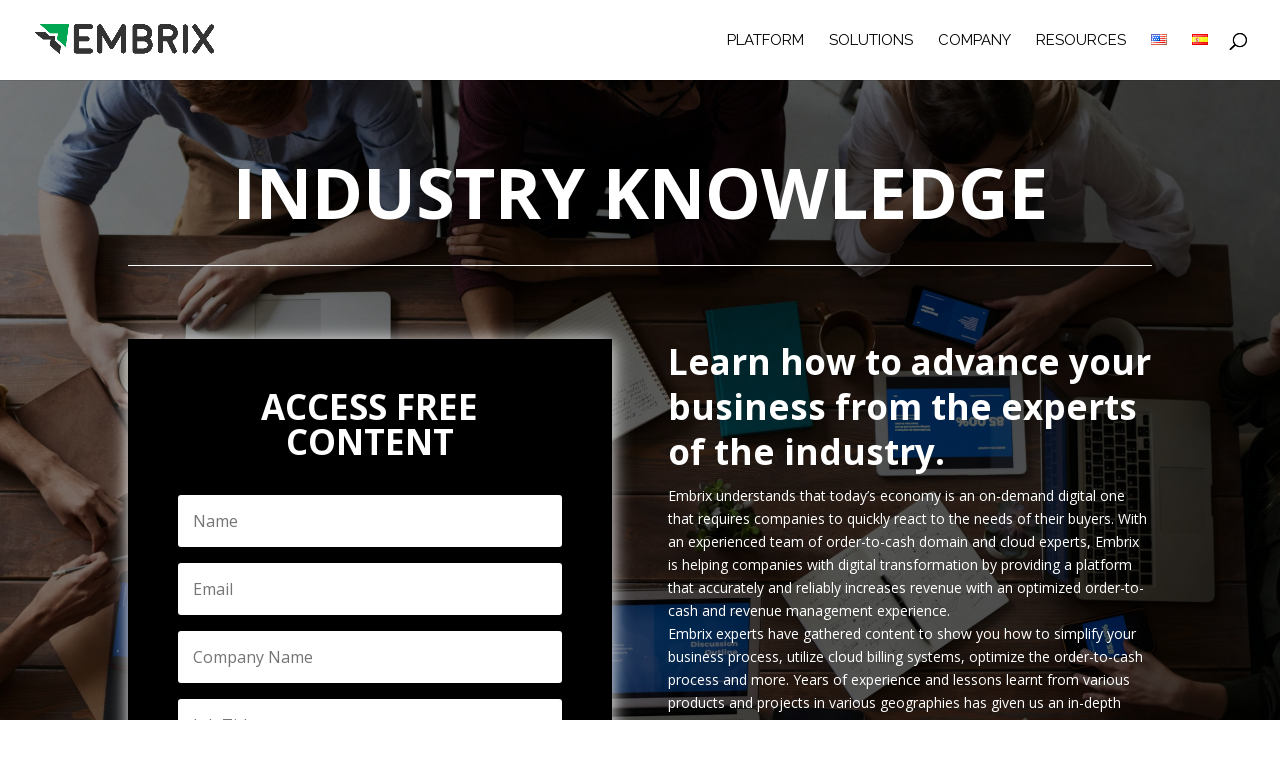

--- FILE ---
content_type: text/html; charset=utf-8
request_url: https://www.google.com/recaptcha/api2/anchor?ar=1&k=6LfFiDkbAAAAACvmGibRR6UwDcyu9JQvx5MZTfoq&co=aHR0cHM6Ly9lbWJyaXguY29tOjQ0Mw..&hl=en&v=N67nZn4AqZkNcbeMu4prBgzg&size=invisible&anchor-ms=20000&execute-ms=30000&cb=alv9pryg8bq0
body_size: 48465
content:
<!DOCTYPE HTML><html dir="ltr" lang="en"><head><meta http-equiv="Content-Type" content="text/html; charset=UTF-8">
<meta http-equiv="X-UA-Compatible" content="IE=edge">
<title>reCAPTCHA</title>
<style type="text/css">
/* cyrillic-ext */
@font-face {
  font-family: 'Roboto';
  font-style: normal;
  font-weight: 400;
  font-stretch: 100%;
  src: url(//fonts.gstatic.com/s/roboto/v48/KFO7CnqEu92Fr1ME7kSn66aGLdTylUAMa3GUBHMdazTgWw.woff2) format('woff2');
  unicode-range: U+0460-052F, U+1C80-1C8A, U+20B4, U+2DE0-2DFF, U+A640-A69F, U+FE2E-FE2F;
}
/* cyrillic */
@font-face {
  font-family: 'Roboto';
  font-style: normal;
  font-weight: 400;
  font-stretch: 100%;
  src: url(//fonts.gstatic.com/s/roboto/v48/KFO7CnqEu92Fr1ME7kSn66aGLdTylUAMa3iUBHMdazTgWw.woff2) format('woff2');
  unicode-range: U+0301, U+0400-045F, U+0490-0491, U+04B0-04B1, U+2116;
}
/* greek-ext */
@font-face {
  font-family: 'Roboto';
  font-style: normal;
  font-weight: 400;
  font-stretch: 100%;
  src: url(//fonts.gstatic.com/s/roboto/v48/KFO7CnqEu92Fr1ME7kSn66aGLdTylUAMa3CUBHMdazTgWw.woff2) format('woff2');
  unicode-range: U+1F00-1FFF;
}
/* greek */
@font-face {
  font-family: 'Roboto';
  font-style: normal;
  font-weight: 400;
  font-stretch: 100%;
  src: url(//fonts.gstatic.com/s/roboto/v48/KFO7CnqEu92Fr1ME7kSn66aGLdTylUAMa3-UBHMdazTgWw.woff2) format('woff2');
  unicode-range: U+0370-0377, U+037A-037F, U+0384-038A, U+038C, U+038E-03A1, U+03A3-03FF;
}
/* math */
@font-face {
  font-family: 'Roboto';
  font-style: normal;
  font-weight: 400;
  font-stretch: 100%;
  src: url(//fonts.gstatic.com/s/roboto/v48/KFO7CnqEu92Fr1ME7kSn66aGLdTylUAMawCUBHMdazTgWw.woff2) format('woff2');
  unicode-range: U+0302-0303, U+0305, U+0307-0308, U+0310, U+0312, U+0315, U+031A, U+0326-0327, U+032C, U+032F-0330, U+0332-0333, U+0338, U+033A, U+0346, U+034D, U+0391-03A1, U+03A3-03A9, U+03B1-03C9, U+03D1, U+03D5-03D6, U+03F0-03F1, U+03F4-03F5, U+2016-2017, U+2034-2038, U+203C, U+2040, U+2043, U+2047, U+2050, U+2057, U+205F, U+2070-2071, U+2074-208E, U+2090-209C, U+20D0-20DC, U+20E1, U+20E5-20EF, U+2100-2112, U+2114-2115, U+2117-2121, U+2123-214F, U+2190, U+2192, U+2194-21AE, U+21B0-21E5, U+21F1-21F2, U+21F4-2211, U+2213-2214, U+2216-22FF, U+2308-230B, U+2310, U+2319, U+231C-2321, U+2336-237A, U+237C, U+2395, U+239B-23B7, U+23D0, U+23DC-23E1, U+2474-2475, U+25AF, U+25B3, U+25B7, U+25BD, U+25C1, U+25CA, U+25CC, U+25FB, U+266D-266F, U+27C0-27FF, U+2900-2AFF, U+2B0E-2B11, U+2B30-2B4C, U+2BFE, U+3030, U+FF5B, U+FF5D, U+1D400-1D7FF, U+1EE00-1EEFF;
}
/* symbols */
@font-face {
  font-family: 'Roboto';
  font-style: normal;
  font-weight: 400;
  font-stretch: 100%;
  src: url(//fonts.gstatic.com/s/roboto/v48/KFO7CnqEu92Fr1ME7kSn66aGLdTylUAMaxKUBHMdazTgWw.woff2) format('woff2');
  unicode-range: U+0001-000C, U+000E-001F, U+007F-009F, U+20DD-20E0, U+20E2-20E4, U+2150-218F, U+2190, U+2192, U+2194-2199, U+21AF, U+21E6-21F0, U+21F3, U+2218-2219, U+2299, U+22C4-22C6, U+2300-243F, U+2440-244A, U+2460-24FF, U+25A0-27BF, U+2800-28FF, U+2921-2922, U+2981, U+29BF, U+29EB, U+2B00-2BFF, U+4DC0-4DFF, U+FFF9-FFFB, U+10140-1018E, U+10190-1019C, U+101A0, U+101D0-101FD, U+102E0-102FB, U+10E60-10E7E, U+1D2C0-1D2D3, U+1D2E0-1D37F, U+1F000-1F0FF, U+1F100-1F1AD, U+1F1E6-1F1FF, U+1F30D-1F30F, U+1F315, U+1F31C, U+1F31E, U+1F320-1F32C, U+1F336, U+1F378, U+1F37D, U+1F382, U+1F393-1F39F, U+1F3A7-1F3A8, U+1F3AC-1F3AF, U+1F3C2, U+1F3C4-1F3C6, U+1F3CA-1F3CE, U+1F3D4-1F3E0, U+1F3ED, U+1F3F1-1F3F3, U+1F3F5-1F3F7, U+1F408, U+1F415, U+1F41F, U+1F426, U+1F43F, U+1F441-1F442, U+1F444, U+1F446-1F449, U+1F44C-1F44E, U+1F453, U+1F46A, U+1F47D, U+1F4A3, U+1F4B0, U+1F4B3, U+1F4B9, U+1F4BB, U+1F4BF, U+1F4C8-1F4CB, U+1F4D6, U+1F4DA, U+1F4DF, U+1F4E3-1F4E6, U+1F4EA-1F4ED, U+1F4F7, U+1F4F9-1F4FB, U+1F4FD-1F4FE, U+1F503, U+1F507-1F50B, U+1F50D, U+1F512-1F513, U+1F53E-1F54A, U+1F54F-1F5FA, U+1F610, U+1F650-1F67F, U+1F687, U+1F68D, U+1F691, U+1F694, U+1F698, U+1F6AD, U+1F6B2, U+1F6B9-1F6BA, U+1F6BC, U+1F6C6-1F6CF, U+1F6D3-1F6D7, U+1F6E0-1F6EA, U+1F6F0-1F6F3, U+1F6F7-1F6FC, U+1F700-1F7FF, U+1F800-1F80B, U+1F810-1F847, U+1F850-1F859, U+1F860-1F887, U+1F890-1F8AD, U+1F8B0-1F8BB, U+1F8C0-1F8C1, U+1F900-1F90B, U+1F93B, U+1F946, U+1F984, U+1F996, U+1F9E9, U+1FA00-1FA6F, U+1FA70-1FA7C, U+1FA80-1FA89, U+1FA8F-1FAC6, U+1FACE-1FADC, U+1FADF-1FAE9, U+1FAF0-1FAF8, U+1FB00-1FBFF;
}
/* vietnamese */
@font-face {
  font-family: 'Roboto';
  font-style: normal;
  font-weight: 400;
  font-stretch: 100%;
  src: url(//fonts.gstatic.com/s/roboto/v48/KFO7CnqEu92Fr1ME7kSn66aGLdTylUAMa3OUBHMdazTgWw.woff2) format('woff2');
  unicode-range: U+0102-0103, U+0110-0111, U+0128-0129, U+0168-0169, U+01A0-01A1, U+01AF-01B0, U+0300-0301, U+0303-0304, U+0308-0309, U+0323, U+0329, U+1EA0-1EF9, U+20AB;
}
/* latin-ext */
@font-face {
  font-family: 'Roboto';
  font-style: normal;
  font-weight: 400;
  font-stretch: 100%;
  src: url(//fonts.gstatic.com/s/roboto/v48/KFO7CnqEu92Fr1ME7kSn66aGLdTylUAMa3KUBHMdazTgWw.woff2) format('woff2');
  unicode-range: U+0100-02BA, U+02BD-02C5, U+02C7-02CC, U+02CE-02D7, U+02DD-02FF, U+0304, U+0308, U+0329, U+1D00-1DBF, U+1E00-1E9F, U+1EF2-1EFF, U+2020, U+20A0-20AB, U+20AD-20C0, U+2113, U+2C60-2C7F, U+A720-A7FF;
}
/* latin */
@font-face {
  font-family: 'Roboto';
  font-style: normal;
  font-weight: 400;
  font-stretch: 100%;
  src: url(//fonts.gstatic.com/s/roboto/v48/KFO7CnqEu92Fr1ME7kSn66aGLdTylUAMa3yUBHMdazQ.woff2) format('woff2');
  unicode-range: U+0000-00FF, U+0131, U+0152-0153, U+02BB-02BC, U+02C6, U+02DA, U+02DC, U+0304, U+0308, U+0329, U+2000-206F, U+20AC, U+2122, U+2191, U+2193, U+2212, U+2215, U+FEFF, U+FFFD;
}
/* cyrillic-ext */
@font-face {
  font-family: 'Roboto';
  font-style: normal;
  font-weight: 500;
  font-stretch: 100%;
  src: url(//fonts.gstatic.com/s/roboto/v48/KFO7CnqEu92Fr1ME7kSn66aGLdTylUAMa3GUBHMdazTgWw.woff2) format('woff2');
  unicode-range: U+0460-052F, U+1C80-1C8A, U+20B4, U+2DE0-2DFF, U+A640-A69F, U+FE2E-FE2F;
}
/* cyrillic */
@font-face {
  font-family: 'Roboto';
  font-style: normal;
  font-weight: 500;
  font-stretch: 100%;
  src: url(//fonts.gstatic.com/s/roboto/v48/KFO7CnqEu92Fr1ME7kSn66aGLdTylUAMa3iUBHMdazTgWw.woff2) format('woff2');
  unicode-range: U+0301, U+0400-045F, U+0490-0491, U+04B0-04B1, U+2116;
}
/* greek-ext */
@font-face {
  font-family: 'Roboto';
  font-style: normal;
  font-weight: 500;
  font-stretch: 100%;
  src: url(//fonts.gstatic.com/s/roboto/v48/KFO7CnqEu92Fr1ME7kSn66aGLdTylUAMa3CUBHMdazTgWw.woff2) format('woff2');
  unicode-range: U+1F00-1FFF;
}
/* greek */
@font-face {
  font-family: 'Roboto';
  font-style: normal;
  font-weight: 500;
  font-stretch: 100%;
  src: url(//fonts.gstatic.com/s/roboto/v48/KFO7CnqEu92Fr1ME7kSn66aGLdTylUAMa3-UBHMdazTgWw.woff2) format('woff2');
  unicode-range: U+0370-0377, U+037A-037F, U+0384-038A, U+038C, U+038E-03A1, U+03A3-03FF;
}
/* math */
@font-face {
  font-family: 'Roboto';
  font-style: normal;
  font-weight: 500;
  font-stretch: 100%;
  src: url(//fonts.gstatic.com/s/roboto/v48/KFO7CnqEu92Fr1ME7kSn66aGLdTylUAMawCUBHMdazTgWw.woff2) format('woff2');
  unicode-range: U+0302-0303, U+0305, U+0307-0308, U+0310, U+0312, U+0315, U+031A, U+0326-0327, U+032C, U+032F-0330, U+0332-0333, U+0338, U+033A, U+0346, U+034D, U+0391-03A1, U+03A3-03A9, U+03B1-03C9, U+03D1, U+03D5-03D6, U+03F0-03F1, U+03F4-03F5, U+2016-2017, U+2034-2038, U+203C, U+2040, U+2043, U+2047, U+2050, U+2057, U+205F, U+2070-2071, U+2074-208E, U+2090-209C, U+20D0-20DC, U+20E1, U+20E5-20EF, U+2100-2112, U+2114-2115, U+2117-2121, U+2123-214F, U+2190, U+2192, U+2194-21AE, U+21B0-21E5, U+21F1-21F2, U+21F4-2211, U+2213-2214, U+2216-22FF, U+2308-230B, U+2310, U+2319, U+231C-2321, U+2336-237A, U+237C, U+2395, U+239B-23B7, U+23D0, U+23DC-23E1, U+2474-2475, U+25AF, U+25B3, U+25B7, U+25BD, U+25C1, U+25CA, U+25CC, U+25FB, U+266D-266F, U+27C0-27FF, U+2900-2AFF, U+2B0E-2B11, U+2B30-2B4C, U+2BFE, U+3030, U+FF5B, U+FF5D, U+1D400-1D7FF, U+1EE00-1EEFF;
}
/* symbols */
@font-face {
  font-family: 'Roboto';
  font-style: normal;
  font-weight: 500;
  font-stretch: 100%;
  src: url(//fonts.gstatic.com/s/roboto/v48/KFO7CnqEu92Fr1ME7kSn66aGLdTylUAMaxKUBHMdazTgWw.woff2) format('woff2');
  unicode-range: U+0001-000C, U+000E-001F, U+007F-009F, U+20DD-20E0, U+20E2-20E4, U+2150-218F, U+2190, U+2192, U+2194-2199, U+21AF, U+21E6-21F0, U+21F3, U+2218-2219, U+2299, U+22C4-22C6, U+2300-243F, U+2440-244A, U+2460-24FF, U+25A0-27BF, U+2800-28FF, U+2921-2922, U+2981, U+29BF, U+29EB, U+2B00-2BFF, U+4DC0-4DFF, U+FFF9-FFFB, U+10140-1018E, U+10190-1019C, U+101A0, U+101D0-101FD, U+102E0-102FB, U+10E60-10E7E, U+1D2C0-1D2D3, U+1D2E0-1D37F, U+1F000-1F0FF, U+1F100-1F1AD, U+1F1E6-1F1FF, U+1F30D-1F30F, U+1F315, U+1F31C, U+1F31E, U+1F320-1F32C, U+1F336, U+1F378, U+1F37D, U+1F382, U+1F393-1F39F, U+1F3A7-1F3A8, U+1F3AC-1F3AF, U+1F3C2, U+1F3C4-1F3C6, U+1F3CA-1F3CE, U+1F3D4-1F3E0, U+1F3ED, U+1F3F1-1F3F3, U+1F3F5-1F3F7, U+1F408, U+1F415, U+1F41F, U+1F426, U+1F43F, U+1F441-1F442, U+1F444, U+1F446-1F449, U+1F44C-1F44E, U+1F453, U+1F46A, U+1F47D, U+1F4A3, U+1F4B0, U+1F4B3, U+1F4B9, U+1F4BB, U+1F4BF, U+1F4C8-1F4CB, U+1F4D6, U+1F4DA, U+1F4DF, U+1F4E3-1F4E6, U+1F4EA-1F4ED, U+1F4F7, U+1F4F9-1F4FB, U+1F4FD-1F4FE, U+1F503, U+1F507-1F50B, U+1F50D, U+1F512-1F513, U+1F53E-1F54A, U+1F54F-1F5FA, U+1F610, U+1F650-1F67F, U+1F687, U+1F68D, U+1F691, U+1F694, U+1F698, U+1F6AD, U+1F6B2, U+1F6B9-1F6BA, U+1F6BC, U+1F6C6-1F6CF, U+1F6D3-1F6D7, U+1F6E0-1F6EA, U+1F6F0-1F6F3, U+1F6F7-1F6FC, U+1F700-1F7FF, U+1F800-1F80B, U+1F810-1F847, U+1F850-1F859, U+1F860-1F887, U+1F890-1F8AD, U+1F8B0-1F8BB, U+1F8C0-1F8C1, U+1F900-1F90B, U+1F93B, U+1F946, U+1F984, U+1F996, U+1F9E9, U+1FA00-1FA6F, U+1FA70-1FA7C, U+1FA80-1FA89, U+1FA8F-1FAC6, U+1FACE-1FADC, U+1FADF-1FAE9, U+1FAF0-1FAF8, U+1FB00-1FBFF;
}
/* vietnamese */
@font-face {
  font-family: 'Roboto';
  font-style: normal;
  font-weight: 500;
  font-stretch: 100%;
  src: url(//fonts.gstatic.com/s/roboto/v48/KFO7CnqEu92Fr1ME7kSn66aGLdTylUAMa3OUBHMdazTgWw.woff2) format('woff2');
  unicode-range: U+0102-0103, U+0110-0111, U+0128-0129, U+0168-0169, U+01A0-01A1, U+01AF-01B0, U+0300-0301, U+0303-0304, U+0308-0309, U+0323, U+0329, U+1EA0-1EF9, U+20AB;
}
/* latin-ext */
@font-face {
  font-family: 'Roboto';
  font-style: normal;
  font-weight: 500;
  font-stretch: 100%;
  src: url(//fonts.gstatic.com/s/roboto/v48/KFO7CnqEu92Fr1ME7kSn66aGLdTylUAMa3KUBHMdazTgWw.woff2) format('woff2');
  unicode-range: U+0100-02BA, U+02BD-02C5, U+02C7-02CC, U+02CE-02D7, U+02DD-02FF, U+0304, U+0308, U+0329, U+1D00-1DBF, U+1E00-1E9F, U+1EF2-1EFF, U+2020, U+20A0-20AB, U+20AD-20C0, U+2113, U+2C60-2C7F, U+A720-A7FF;
}
/* latin */
@font-face {
  font-family: 'Roboto';
  font-style: normal;
  font-weight: 500;
  font-stretch: 100%;
  src: url(//fonts.gstatic.com/s/roboto/v48/KFO7CnqEu92Fr1ME7kSn66aGLdTylUAMa3yUBHMdazQ.woff2) format('woff2');
  unicode-range: U+0000-00FF, U+0131, U+0152-0153, U+02BB-02BC, U+02C6, U+02DA, U+02DC, U+0304, U+0308, U+0329, U+2000-206F, U+20AC, U+2122, U+2191, U+2193, U+2212, U+2215, U+FEFF, U+FFFD;
}
/* cyrillic-ext */
@font-face {
  font-family: 'Roboto';
  font-style: normal;
  font-weight: 900;
  font-stretch: 100%;
  src: url(//fonts.gstatic.com/s/roboto/v48/KFO7CnqEu92Fr1ME7kSn66aGLdTylUAMa3GUBHMdazTgWw.woff2) format('woff2');
  unicode-range: U+0460-052F, U+1C80-1C8A, U+20B4, U+2DE0-2DFF, U+A640-A69F, U+FE2E-FE2F;
}
/* cyrillic */
@font-face {
  font-family: 'Roboto';
  font-style: normal;
  font-weight: 900;
  font-stretch: 100%;
  src: url(//fonts.gstatic.com/s/roboto/v48/KFO7CnqEu92Fr1ME7kSn66aGLdTylUAMa3iUBHMdazTgWw.woff2) format('woff2');
  unicode-range: U+0301, U+0400-045F, U+0490-0491, U+04B0-04B1, U+2116;
}
/* greek-ext */
@font-face {
  font-family: 'Roboto';
  font-style: normal;
  font-weight: 900;
  font-stretch: 100%;
  src: url(//fonts.gstatic.com/s/roboto/v48/KFO7CnqEu92Fr1ME7kSn66aGLdTylUAMa3CUBHMdazTgWw.woff2) format('woff2');
  unicode-range: U+1F00-1FFF;
}
/* greek */
@font-face {
  font-family: 'Roboto';
  font-style: normal;
  font-weight: 900;
  font-stretch: 100%;
  src: url(//fonts.gstatic.com/s/roboto/v48/KFO7CnqEu92Fr1ME7kSn66aGLdTylUAMa3-UBHMdazTgWw.woff2) format('woff2');
  unicode-range: U+0370-0377, U+037A-037F, U+0384-038A, U+038C, U+038E-03A1, U+03A3-03FF;
}
/* math */
@font-face {
  font-family: 'Roboto';
  font-style: normal;
  font-weight: 900;
  font-stretch: 100%;
  src: url(//fonts.gstatic.com/s/roboto/v48/KFO7CnqEu92Fr1ME7kSn66aGLdTylUAMawCUBHMdazTgWw.woff2) format('woff2');
  unicode-range: U+0302-0303, U+0305, U+0307-0308, U+0310, U+0312, U+0315, U+031A, U+0326-0327, U+032C, U+032F-0330, U+0332-0333, U+0338, U+033A, U+0346, U+034D, U+0391-03A1, U+03A3-03A9, U+03B1-03C9, U+03D1, U+03D5-03D6, U+03F0-03F1, U+03F4-03F5, U+2016-2017, U+2034-2038, U+203C, U+2040, U+2043, U+2047, U+2050, U+2057, U+205F, U+2070-2071, U+2074-208E, U+2090-209C, U+20D0-20DC, U+20E1, U+20E5-20EF, U+2100-2112, U+2114-2115, U+2117-2121, U+2123-214F, U+2190, U+2192, U+2194-21AE, U+21B0-21E5, U+21F1-21F2, U+21F4-2211, U+2213-2214, U+2216-22FF, U+2308-230B, U+2310, U+2319, U+231C-2321, U+2336-237A, U+237C, U+2395, U+239B-23B7, U+23D0, U+23DC-23E1, U+2474-2475, U+25AF, U+25B3, U+25B7, U+25BD, U+25C1, U+25CA, U+25CC, U+25FB, U+266D-266F, U+27C0-27FF, U+2900-2AFF, U+2B0E-2B11, U+2B30-2B4C, U+2BFE, U+3030, U+FF5B, U+FF5D, U+1D400-1D7FF, U+1EE00-1EEFF;
}
/* symbols */
@font-face {
  font-family: 'Roboto';
  font-style: normal;
  font-weight: 900;
  font-stretch: 100%;
  src: url(//fonts.gstatic.com/s/roboto/v48/KFO7CnqEu92Fr1ME7kSn66aGLdTylUAMaxKUBHMdazTgWw.woff2) format('woff2');
  unicode-range: U+0001-000C, U+000E-001F, U+007F-009F, U+20DD-20E0, U+20E2-20E4, U+2150-218F, U+2190, U+2192, U+2194-2199, U+21AF, U+21E6-21F0, U+21F3, U+2218-2219, U+2299, U+22C4-22C6, U+2300-243F, U+2440-244A, U+2460-24FF, U+25A0-27BF, U+2800-28FF, U+2921-2922, U+2981, U+29BF, U+29EB, U+2B00-2BFF, U+4DC0-4DFF, U+FFF9-FFFB, U+10140-1018E, U+10190-1019C, U+101A0, U+101D0-101FD, U+102E0-102FB, U+10E60-10E7E, U+1D2C0-1D2D3, U+1D2E0-1D37F, U+1F000-1F0FF, U+1F100-1F1AD, U+1F1E6-1F1FF, U+1F30D-1F30F, U+1F315, U+1F31C, U+1F31E, U+1F320-1F32C, U+1F336, U+1F378, U+1F37D, U+1F382, U+1F393-1F39F, U+1F3A7-1F3A8, U+1F3AC-1F3AF, U+1F3C2, U+1F3C4-1F3C6, U+1F3CA-1F3CE, U+1F3D4-1F3E0, U+1F3ED, U+1F3F1-1F3F3, U+1F3F5-1F3F7, U+1F408, U+1F415, U+1F41F, U+1F426, U+1F43F, U+1F441-1F442, U+1F444, U+1F446-1F449, U+1F44C-1F44E, U+1F453, U+1F46A, U+1F47D, U+1F4A3, U+1F4B0, U+1F4B3, U+1F4B9, U+1F4BB, U+1F4BF, U+1F4C8-1F4CB, U+1F4D6, U+1F4DA, U+1F4DF, U+1F4E3-1F4E6, U+1F4EA-1F4ED, U+1F4F7, U+1F4F9-1F4FB, U+1F4FD-1F4FE, U+1F503, U+1F507-1F50B, U+1F50D, U+1F512-1F513, U+1F53E-1F54A, U+1F54F-1F5FA, U+1F610, U+1F650-1F67F, U+1F687, U+1F68D, U+1F691, U+1F694, U+1F698, U+1F6AD, U+1F6B2, U+1F6B9-1F6BA, U+1F6BC, U+1F6C6-1F6CF, U+1F6D3-1F6D7, U+1F6E0-1F6EA, U+1F6F0-1F6F3, U+1F6F7-1F6FC, U+1F700-1F7FF, U+1F800-1F80B, U+1F810-1F847, U+1F850-1F859, U+1F860-1F887, U+1F890-1F8AD, U+1F8B0-1F8BB, U+1F8C0-1F8C1, U+1F900-1F90B, U+1F93B, U+1F946, U+1F984, U+1F996, U+1F9E9, U+1FA00-1FA6F, U+1FA70-1FA7C, U+1FA80-1FA89, U+1FA8F-1FAC6, U+1FACE-1FADC, U+1FADF-1FAE9, U+1FAF0-1FAF8, U+1FB00-1FBFF;
}
/* vietnamese */
@font-face {
  font-family: 'Roboto';
  font-style: normal;
  font-weight: 900;
  font-stretch: 100%;
  src: url(//fonts.gstatic.com/s/roboto/v48/KFO7CnqEu92Fr1ME7kSn66aGLdTylUAMa3OUBHMdazTgWw.woff2) format('woff2');
  unicode-range: U+0102-0103, U+0110-0111, U+0128-0129, U+0168-0169, U+01A0-01A1, U+01AF-01B0, U+0300-0301, U+0303-0304, U+0308-0309, U+0323, U+0329, U+1EA0-1EF9, U+20AB;
}
/* latin-ext */
@font-face {
  font-family: 'Roboto';
  font-style: normal;
  font-weight: 900;
  font-stretch: 100%;
  src: url(//fonts.gstatic.com/s/roboto/v48/KFO7CnqEu92Fr1ME7kSn66aGLdTylUAMa3KUBHMdazTgWw.woff2) format('woff2');
  unicode-range: U+0100-02BA, U+02BD-02C5, U+02C7-02CC, U+02CE-02D7, U+02DD-02FF, U+0304, U+0308, U+0329, U+1D00-1DBF, U+1E00-1E9F, U+1EF2-1EFF, U+2020, U+20A0-20AB, U+20AD-20C0, U+2113, U+2C60-2C7F, U+A720-A7FF;
}
/* latin */
@font-face {
  font-family: 'Roboto';
  font-style: normal;
  font-weight: 900;
  font-stretch: 100%;
  src: url(//fonts.gstatic.com/s/roboto/v48/KFO7CnqEu92Fr1ME7kSn66aGLdTylUAMa3yUBHMdazQ.woff2) format('woff2');
  unicode-range: U+0000-00FF, U+0131, U+0152-0153, U+02BB-02BC, U+02C6, U+02DA, U+02DC, U+0304, U+0308, U+0329, U+2000-206F, U+20AC, U+2122, U+2191, U+2193, U+2212, U+2215, U+FEFF, U+FFFD;
}

</style>
<link rel="stylesheet" type="text/css" href="https://www.gstatic.com/recaptcha/releases/N67nZn4AqZkNcbeMu4prBgzg/styles__ltr.css">
<script nonce="B_HndmMCRKydKw8eLlsFTA" type="text/javascript">window['__recaptcha_api'] = 'https://www.google.com/recaptcha/api2/';</script>
<script type="text/javascript" src="https://www.gstatic.com/recaptcha/releases/N67nZn4AqZkNcbeMu4prBgzg/recaptcha__en.js" nonce="B_HndmMCRKydKw8eLlsFTA">
      
    </script></head>
<body><div id="rc-anchor-alert" class="rc-anchor-alert"></div>
<input type="hidden" id="recaptcha-token" value="[base64]">
<script type="text/javascript" nonce="B_HndmMCRKydKw8eLlsFTA">
      recaptcha.anchor.Main.init("[\x22ainput\x22,[\x22bgdata\x22,\x22\x22,\[base64]/[base64]/[base64]/bmV3IHJbeF0oY1swXSk6RT09Mj9uZXcgclt4XShjWzBdLGNbMV0pOkU9PTM/bmV3IHJbeF0oY1swXSxjWzFdLGNbMl0pOkU9PTQ/[base64]/[base64]/[base64]/[base64]/[base64]/[base64]/[base64]/[base64]\x22,\[base64]\x22,\x22w4c9wpYqw6Rnw7IIwrLDlMOFw7vCpMO6FsKrw6t1w5fCtisqb8OzJsKfw6LDpMKawofDgsKFbcKjw67CrwpcwqNvwqx5Zh/DkGbDhBVpeC0Gw7J1J8O3CsKWw6lGPcKfL8ObRwQNw77Cp8Kvw4fDgGvDiA/[base64]/DgMOaXCJWwo8HwrvCuyIxcC/DgxPCmcOwwrbCvCBFPcKNOMO2wpjDg07CtELCqcKKGkgLw5NYC2PDoMOfSsOtw5XDl1LCtsKuw7w8T3h0w5zCjcODwrcjw5XDjk/DmCfDlHkpw6bDn8KAw4/DhMKQw4TCuSAEw68vaMKQOnTCsR/[base64]/[base64]/[base64]/w5Rzw6M7QsKrw7DCgWoww7wGPjfDnsK+w7x3w43DgsKXfcKLWyZhBDtwYcOEwp/[base64]/fXzCoA/DrcKbPhXCj8Ksw6XCkcKAD0RGeEpEFsKjw7okPDHCrVB0w4vDpmlYw5Mfwp3DocOxHcOjw7bDtsKdNEHCssORL8KowpdPwoTDosKiO0nDnmU3w6bDkEAoFsK+Vx4ww7vCv8OPwo/[base64]/Ct0h+HcKLwp9VHA4pGsO5w6vCplHDoMOjw4/[base64]/CqTZ0CcKCesOJPi/DqHPCoMOuwovDh8KDwpzDvcOKJlxuwpp4VCpAWMOJejvCvcOVaMKxQMKvwqHCrErDqRcqwr5YwpxEwq7DlWZbNsO+wobDl0gdwqIEBsOrwrXCjMOGw4RvEcKAAghNwqXDh8KbAMKnXMOVZsKcwqUJwr3DnVYGwoN9EkFtw4/Dj8O6w5vCqDN6IsOCw6DDtMOgecOxQsKTXzYCwqNQw4TCssOlw63CvMOOcMOtwr9awow2acODwpnCs29JScOkPsOFw45CA3nDqGvDi2/[base64]/[base64]/ClVBPKsKNMsOOP8KHwoMzwqfDoGZfwqcVwo91wqlteUQAw7onT34cCsK7AsKnDEENwrrCt8O9w7HDphsacsOPRCnClsOUDcK1dX/Cg8KBwqg8OcOJTcKJw7AKYsOXV8KRw68sw41vw6rDisO6wrDCmy7Dq8KHw5hxAsKdPMKAQcK9dWXDl8OwHhEechFaw4Rrw7PChsO3w5tHwp3CtEMKwq3DoMOzwq/[base64]/CiXjDmMKvwrnDrMK2XcOUAwTDpcKmwqbDsgbCncK1HQvCv8KzXBY8w6Mcw7LDkSrDmVjDjMKUw7pEGEDDnHPDqsK9TMO1ecOIHsOxTC3CmnxVwrp9Y8OHXjJcfQZlwo7CmMK+PnrDncOsw4/[base64]/[base64]/wqR+BMK+ay0Dw5EQwpbCgmTDv8K1w6QewoXDssKNFcK0MsKuTAwNwrgKLnXCiMKlCRVWw5bCi8OWIcOzJk/CtWzCuWUQTMKpU8OEUMOgDMOeccOPOMKhwqrCjRfCtlHDpcKKRFjCvgTDp8KWRsO9wq3Dn8OZw6lCw4TCrmZMPXHCqcKdw7rDuSrCg8K6wqdCd8K7McKwasKGwqs0w6HDrjLCq2nCpkjCniDDgQzDqMOgwpF9w6DCo8O/[base64]/w7Jew7dmwpPDncO7w4DCmB7Dry3ChMOkVR3CjcKOUcOww7LCmU7CkcObw64XKMO6w7YuDMOAbMO7wosVcMKVw6zDiMOobDbCrkLDj3MawpAmD3thLRrDmVvCn8OXCwdhw4wcwrVbw77Dv8K2w7khBMKbw6x/wqRGw63CvxfDvGzCnMK2w7fDl2jCmsOswrzCjgHCvcOnZcKWMArCmxvCg3/DkMOKbnhcwo3Cs8OawrRYEitnwovDqV/DssKaXRTCisOFw4jCksOLwrfCnsKJwp46wojCoE3CtzPCg2HCrsKmNknCkcKlX8OVE8KjUW42w5rCm27Cgz5Lw6/DkcOjwocLbsKqJXRZOsKew6MJwqjCnsOVPMKJWhpnw7zCr2LDskwbKyHDsMO/wq9iw7hww6HChFHCmcOgecOWwrh4a8O/JMKlwqPDs1UOZ8OVCRrDuT/CsDdpWcKow47DmlkATsKAwq92IMOxaDbCnMKeYMKmT8OhDiXCrsOhNsOUImAASkHDsMK2K8K0wr15F2hCw4chdMKgw63DhcONLcKPwo5/aU/DgGPCtXlRIMKHFcOzw4jCsy3DhsKQAMKDJ3nCu8OEGEIMVQPChDLCt8Otw6vDrjDDuEJ7wo1nfhYTPVB0f8KDwqHDpxnCjzrDtcO9w7I4wppowpIrTcKeRMOKw4tgIz8/RVDDngkCJMOKw5FGwrnCk8K6Z8K9wovCicOtw5fCkcO0KMOawoF4acOqwqTCicOFwrjDlsOHw7s7CcKDQ8O3w6fDjsOVw7lYwo/DgMOZbzgOQBB0w4JRayEVw5AewqoSVVPDgcKew5o8wpFERz7CgcOFFCXCqycpwpTCr8KOaBzDix4rwpHDk8Kqw5LDrcORwpdIwrkOOlYzdMO+w5PDpE/CmkhOQSbDlcOHcMO6wprCisKgw4zChMKBw4jDkyQGwpwcL8OoRMOGw7fCq24Ww74MFMKZEMOKw5fDtsO1wrxAfcKrw5EMOcK8flR/[base64]/DkmlsJi5MARJvJkvCv8OrYwMHIhbDgEvDjV/[base64]/CmBFAwrRew6fDr2cCwp4Pw4XDo8K/[base64]/wrnCn8Ovwqs2SSLCnMKow7Znw5HChcKTAsOlVTZ4wprCvcO0w4F4woTCk3/DhwlZX8Kbw7diNm55BcKddcKJw5bDucKpw7zCoMKdw492wr3CicOaB8OfIMOvcADChMOlwr5OwpUzwpY7aRvCuXPCgHtqe8OkOnbDmsKoecKZEFjCqcKeQcONQQfDq8OMQF3DtDPDqcK/IMK+fmzDgsOcdTAyeF8iWsOqIHgMwr9rBsO6w4Zzwo/[base64]/w7zCjsOwwqZRwr5sK8O4Wi7CiAvDgFnCo8KjHsOmwrtDCsOkXsOKwrvCt8OoNsOtWcKOw5jCrERnMMK/[base64]/ClmTDhUbCmTx4w4t5PjJJNcKYD8KcD28BBT5dAcO+w67DljvDlcOSw4DDj2jCjMK1wpduJHjCrMKZK8KrfFtMw5ZywoLCkcKEwo/DsMKcw5Z7acOrw79LXMOgMHxkMm7Cs37CmTvDrsOYw77Cj8KmwoPCoRJBLsOVZhHDo8KGwqBwfULDhF3DsXfDoMKUwoTDiMOcw7NvHkvCsC/[base64]/CncK6w5waDsKkTcOIwoREeC1QLjwhWMKaw7EWw5/Dn3I+wrvDg0o7YsKhP8KPKsKBcMKfw4d+NsOMw4w5woHDgXkYwqZkSMOrwpMcEWRRwr4Tc0zDmlkFwodzJ8KJw7LClMKXQGNUwo4AJh/Ci0zCrMKvw5gIwpVVw6jDvFbCsMO+woLDg8OVRwcdw5jCgkbCssOyeHfDocO3AcOpwrXDm2HDicOCNMOxPGrCgnVRwrbDgMKkZcOpwo/[base64]/wqs5w5/DgMO8DBc2w6PCpcKMEn8dw7/Doj/DjGjDj8OTGcOpJy8yw5/[base64]/DskjDiMKMw6HDjl90H0TCpsOEHHMNKMKpSSRJwq3Diz/[base64]/CgxrDnHY+w7rCjVbDrMKLDEgjQcO6w67DqSNiPRDDmsO7TMKrwobDl27DmMORO8O+IyYWFsO/bMKjRzUKHcOLMMKQw4LCncKkwovCvlcdw5sEw7rDpsOle8KzXcKMTsOGN8OYScKpw53Di3nCkEPCu2kxeMOIwp/ChsOwwqPCuMKlRsOaw4DDv01/dQfCiH/CmBUSU8Kkw6DDmxLDrUAeHsOBwo9BwpM1eSPCsQg/a8KAwqvCvcOMw7lAe8KjD8KEw7JawoEyw7DClsKAwpUaXU3CucKuwoYOwp4UMsOhYsKdw4rDhwspQ8OrBsKmw67DtcKEUzptw47CnQnDpirClRJlBm54LATDjcOaPgsRwqXClEPCm0rCncKUwqfDkcKBXT/DiwvCsHlFVnvCgXLCgxbCrsOKMAnDtsKMw47Dk0ZZw7Nbw7LCoBzCtcKmPMOWw4bCosOnwqDCthNYw6XDohh3w6rCqMKawqjCt0dgwpPCkHTCv8KffcK/wrnCnGcZwp5XU0jCusOZwosswrduWUBgw4DDo0RjwpQgwpfDtyYCEDRPw5AywpbCkn05wrN5w4PDt3DDucOlGsKnw43Do8OSXMO2wr9SS8KOwpxPwrFew5/CicOKHCJ3wqzCisO0wqktw4DCmRLDpcOOHg3DvDlSw6HCgcONwq4fw7hYQ8OCZ01vIjRuJsKfAcKOwr1/ZDzCs8OLdF3Cl8ODwqrDu8Kdw50fdsKMCsOwIsObMVEmw7Z2Cw/CvMOPw54jw6JGaDBiw77DiSrCmsKYw4tMwqMqEcOoL8O8wo8zw71bw4LDuRPDsMKSbQxBwp/Dgk3CmHDCpn3DhF7DmkrCusO/[base64]/DvMKaBcOYGHtlWcK7Nxo2XCHClcOCw7gywrHCq1/Du8OTJMKzw7U9HsK9wpbCj8KBGHfDl0DCtsKRbcOSw7/DsgbCphw5AMOAdsKKwpjDsGPDt8K3wp/[base64]/CrcObc1rCtMKHLkQkEcO3FcKrDsOtwqlbw53CtzZLJsKrWcOQMcKeOcOFUzrDrmnClk7Dk8KoCMOIfcKZwqtnaMKiSMOowroDwr0kGXo2ecKBWW7ClsKiwpTDp8Kew4fCssOXZMKycMO2WMO3FcO0wpRiwrDCnAfCsEdLPH3CgMKSOUnDoSwDBHHDjHQmwowRBMO8S0/[base64]/DvCjClMO7w7jCslZUw63Col1Tw6/DujbDrAQHHzjDrMKOw4DDt8KUwqNkw5bDsR3DlMO8wqvCjjzCsj3CscO1VkltAMOWwrtfwqfDtkFjw7tvwp89GMO/[base64]/CiDjDo8Ogw7Rkwo16F8O/BcKAdkPCusKOwrvDkEUscwZjw544fsKcw5DCg8KpUUd3wpVOD8O6XUTDpcKGwrhQAsO5UkbDi8K0J8K9Ln8PZMKkNwU6LwwDworDhMOwFsOUwpZ4UgbCu37CmcKxSAw8wrogRsOUIQbDtMOrZkdJw5TDs8K3GGFIK8KrwrBeGCNcPcOjOHLCpAjDig5TBk7CpA9/w4RNwodkMSYeBnfDiMO2woNxRMOeNjxlIsKOU0Jjw7gQwrTDjnNHQWjDkV7Cn8K+MsKmwpXChVZKfcOpwqxQTMKDO2LDsSoUGEomIlPChMOcw5zDncKiwq/[base64]/DusKbwrzDlWoNw6jCmMKawp5tGsO0WsKOw40Vw5Jaw4XDg8Ojwp11MHVXV8KUdCEkw6N1woRQbjhUNR7CsmrClMKqwqV/Gm4MwofChMKbw4Mlw7rCgcKfwoYeGcKVdyHCk1cxfnLCm3bDrMOjwos3wpRqfCdHwpHCvRpFfQpoasOHwpvDhD7DrMKTI8O7BEVRUybCrn7CgsOUwqTCvw/Cg8KTFMKOw791w5bDlsOHwq9HP8O0QcO6wrDCsjBPChfDnwDDunHDg8OPd8OwKAkRw515fUvCqsKGbMOEw6Y3w6Miw7UUw7jDt8KGwpDDskkAK23Dr8Olw7TDt8O9wo7Dhgk/wrt5w5zDnXjCpsKbXcKEwoLDi8KcbcKzSmk+VMOVwrjDqlDDu8OPfcORw7JXwqVIwrPDqsO0wr7DvHvDjMOhLcKmwq3Co8KWZsK6wrt1w6odwrFODsKcw51ZwpA0MWbCsXnCpsOtV8OpwoXDtWjCpiBnX0zCu8O6w5rDqcO8w43Cv8Opw5jDqn/ChhYMw4pOwpbDlsKcw6nCpsONwprCrVDDjsOtBnhfQxMDw6bDhT/DocKyUsOEWcOAw6bCr8K0HMKOw5jDg2bDl8OfYcK3GBXDvQw7wqRtwrtaSsOrwrjDpDkNwrB8FRhXwp3DjkzDlsKmW8Ouw7rDiiUyDR7DhjpSMkjDu3BKw5AnYcOnwopvcMKwwpEUwr0cR8KnDcKNw57DpMKrwrYCO2nDpADCiS8BXEV/w64IwpPCocK1wqM3L8Oww4fCqh/[base64]/DvMK/TsO4w7nDsCF5ehrCusOSc8K0w6HDkQ7CscOWw6LCusO1QGdfZsKqwpEzwqbCi8Ktwq/CrgfDkMKlw6wHesOBwo5BH8KBwrBYBMKHOMKuwolSDcK3H8OjwoDDkHoxw6FDwo02w7UIG8Olw7d/w6ADw457wpLCm8Owwo4IOErDnMK9w6QLbcKow4cAwp0jw6nDqGvChmAvwp/DjsOrw6hFw7sFNsKVZcKkwqnCl1fCgVDDuXPDnMKqcMO/csKfE8KwN8Okw71aw5HCu8KIw4bCrcKBw5DDicOTQAoIw6ZfU8OrATvDvsKQZ3HDlXs/EsKXMMKeacKnw6Zqw6cIw4Vaw6FsGkIwbDTCsl9BwrbDjcKfUWrDvjnDisOXwrJlwoTDmVnDusOWE8KbYwIJBsOUQMKrKB/CqWXDqQgQZMKdw6XCiMKNwpTDkQjDtsOgw4nDt0fCtV8Qw5UBw4c6w6dHw4vDpcKaw6jDlMOswpImYzYvLCPChcOtwqgAW8KLSkAOw7o5w5rCpsKuwo0Uw7Vxwp/Cs8OSw6rCqcOqw40qBFDCvEnCrC0tw5cfw6lUw4bDnl8nwosPDcKEdsOCwobDtVEOVcOgA8K2wrpKw4cOw5oPw5zDuhkmwoF0GBZuBcOTNcOzwq3Dq14QYMOnBjgLL3h7TBQZwr/DucK3wqxIwrRSVjRMdMKVw7Y2w7ckwrzDpBxjw7zDtEElw6TDhxMVNFI9al8peTYXwqIAU8KZHMK0LVTCv0bCm8KbwqwOUBzCh10+w6HDucKGwpDDucORw6/DmcKIwqgzw5XDvmvCuMKsYcOWwolNw713w556LMOzSknDnzJ6w5nCg8O9b0HClkVnwpQyRcKkw43DomXCl8KuVgXDqsKKVVHDgMOPAFbCoh/Dp3A/[base64]/CimXCoMOUCh/DgizDtcOqTMOLcsOcw7LDqcK7KcOCwpHCq8KXw4DCqDvDp8OKJ29dEW3CmWokwqZcwp9vw6zCulANNMOhQsKoPcKowr13csOVw6fDu8O0eBjCvsKowq4SdsKqWkoewpVuUcO0cDolV0cLw6kORRl4FsO5UcOVEsOdwpbDvcO2w6FXw4EwbMKxwqx/a2scwoTDs1IZHcOxdGkkwofDk8K5w49kw47Cj8KEbMOYw6DDjkPCgcOcd8O+w7/Dih/[base64]/CghfDrCVBHMOxUMOowoc4bWTDvcKkKsK+w4DCiQktwpLDjMK3InZJwrwHCsKxw5dxwo3DvDTCpSrDmWrDg1kkw4caexzCmFHDhsOww6EOcD/DocOgNRAkwqHChsKTw4HDvAUSZsKFwrdxw7MjOsOUDMOxWsOmwpBJacOlJsKCXcKmwovCisKWcB4MdQ5wLRwnwqpmwqrChcK9a8ODFibDiMKLaUE/W8O/OcORw53Cs8K3aB1kw5DCsBDDtUjCksOgw5fDrycYw6BnOyrDhWPDh8KJwqJyLyk/CRzDmnnDvQXCgsKgb8KtwovCr3EswoXCkcKoT8KISsOnwopcDcODHn8mOcOkwp9kDy86HMKkwo0LMmkTwqDDvlFAwpnDh8KKLMKIblzDqCFgfXrClQZ/XcKyc8K6IcK9w5LDlMKqcGp6AcOyZSXDp8OCwppNMQk/UsOrSAFkwpzDicKcH8KUXMK8w7XCsMKgbMKxQ8Kew4rCvcO/[base64]/Ck8KywrzDlcKQMEzDkMONwrXCoWtOZ1TDrcODB8KufmHDqcOMX8OJcETCl8OzLcOWPC/Dq8KEbMOuwq0iwq5Twp7CtsOEIcKWw6khw6x0eHXCjsOST8Oewp7CvMOcw5hlw47CjsO9WU8ZwpvDpcO5woFMw4zDm8Ktw5kGwpHCtHnDmXZiMDxsw58ewoHChHXCmx/Cs2NOckAlYMKYI8O6wqvDlhTDqA7CsMOXcUcBQ8KKRAwgw4kOeTBlwqsdwqjClMKDw7fDmcKCSyZqw47ClMOJw49AEcKtIFLDncOgwpIFwpkCchLDtMODCz13KwHDlA/[base64]/DgT4uw7lAHcOQwppFw4/CjFR3w7nDmsKOwrBDIMKawp3CrmDDvcK8w5prOyQXwpDDlMO5wpvCmiMof0s/G0/Cp8KcwoHCpsOUwp11w6AJw57CmcObw5FYdE3CmDTDv3J/Z0/Dp8KMYMKEGW4nw7jDjGYTUgzCmsKNwpEUS8KqdxZdEUF2wp5JwqLCh8OOw4PDhB8xw4zChsOQw6bCki9tZnZBwpPDpWhawoorPMK8e8OKcgt7w5rDs8OaaDVGSyTCucO8aQ7ClMOEVz9GWw0ww7UANR/DgcKpY8Ocw6Uow7vDhsKxdxHCg19XKisPOsO8wr3DvFvCsMOqw7Q6W0NLwoJrG8K8YcOowrNNa3wzRcKjwoQkMHVRfyHCuRzDtcOxFsOOw4Qgw55nV8Obwpk2JcOhw50eBB/DvMKTecOuw6nDoMOMw7HCjBjDksOvw75lDcO9dMONbiLCnDfDmsK0OUjDk8KoEsK4OmLDpsO4JyExw7/DjMK/[base64]/wrXDrMKZKkbCqhU3wq7DrwzDtU/CmcKxwpsew67Cui7Cvh1IA8OCw5zCtMO1HirCvsOYwoMQw7rClBfChMOcfsOZw7PDnMKEwr0CHsOGCMKNw7fDqBDCs8O/wofCjhfDhA4gVMOKYsKQd8KRw5hrwq/[base64]/wqM9wpbCr8KTeB3CmMO3w6/Dv381K3bClsOPwrJ9IE1SdsOOw6bCnsOKPlMYwp3ClcOfw4jCmMKqwoIxKMOTSMOjw4cOw5DDmXhXaQhqPcOHfHjCvcO3S2N+w4vCuMKEw412PQ/CtBDCv8O5OsOKQivCtStmw6gvNX/DosOYfMKCB15TYcKYNEF+wqx2w7fCu8ObQTTCnm5gw73DpMOlwoUpwo/[base64]/[base64]/[base64]/[base64]/CpkTDnBDCucKffW5SNMO3ewjCs0AVfQ44wpnDucO/ITdPf8KcbMKEw7Q8w67DmMO4w7RfPisnF1V0ScOVa8KwBMOaBgPCjGbDo1rCinBtLDInwrBeG0zDq0ExMcKKwqtVVcKsw4lAwrJqw57CmcOjwrLDkB/[base64]/[base64]/Cg8OTwo/DsMKoF8Ohw4fDusOIZTzChsKCw6/CocKew5N1YcOhwoTCmE7DoTzCqsOjw7vDnUbDrnEyWUUUw7cSMMOsPsKdw5BSw78Vw63Du8OewqYDw6jDil4rw4cUTsKAezTDqB5SwrtHwpBsESnDqQc9w6o/[base64]/eQbCkmrCgcOjP8KOw6ckWMKTKTPDm8Kuw5/Ds2PDlmHDsSAywpzCklnDhsOPfMOPcB48Ok3CksOQw7kiw6o/w4kXw6jDkMKRXsKULMKewpl0Wg5+acKhEEQ2wqoOREAewrcuwqx1bioeCBxgwrvDuRbCn3bDosObwp4Vw6/[base64]/DtMOUw5bCjcOHKj3DjQVKw5QHw7XDkcKbwrNgwrYVw47CjsOpw6Idw6o6w6hfw63CgcKkworDjRTCi8O+LyHDglnCvh7DhhjCkMOYEMOZEcOKw5LCv8KfeTDCpcOmw6ELcWLCisKlWcK5KcKZR8ORcQrCoyfDsyHDnSkPKkQwUF4mw5oqw5zCrwjDrsKxfHIoJw/DssKpw7Mow7cFfD7CucKuwpbChsO2w5vCvQbDmsKMw6MXwrLDhcKCw4BoUj/DlMKUMcKBJcKeFMKYKsK0d8OfYQRbej/CqUHCgMONdGPCu8KFwqvClMKvw5jDqR3DtA4Ew6PCuncuXzPDkiA0w5XCi0nDuTgeUCbDizd7LMKcw4dpIVjCjcOVLcOwwr7ClcKiwr3CnsOkwr8TwqVcwpfCkQczAlkAB8KTwotkw4VDwo8PwobCscOCPMK/eMO+dmAxVnYnwqgHBsKuAsOOd8OYw5wjw6wuw7fCqhVUTcObw4zDh8Onw5wlwp7CkG/DpcOHbsK8BHgWfGXCvsOvw5HDs8KOw5jCtCjDvzM2wq0/ccKGwpjDnGrCgMKhYMKkchzDjcKBIUVlw6PDq8KBQBDCgSsQw7DCjH0IdX1OGEF9wrViZgBBw7fCkAxrdm3Dsk/CjMOnwoJCw77DksOlN8OawoMMwo/ChDlXwq3DpmvCl1J7w6JAw7NQe8OiSsOyQcKewqs4wo/Cv1x3w6nDsBpAwrwhw59/ecOIw6AfY8KYN8OSwo9aFcKZITTCoAXClcKfw5c7X8O2wqTDoSPDocKfccKjMMKNwoB4BjVMwpFUwpzClcK2wqd8w6J+NkocfwnCt8Kvd8Kgw6LCtsK3w5pMwqsSL8KOGGTCnMKww6vCqsOMwowwLsKBAm/[base64]/Cp19CUHbCoz3Cp8OEw6DDuxjCpcOFUkrCk8KlRTXDicOUw4gYY8Onw7HCg0vDpMOTN8KCVMKTwprDg2fCssKTTMO9w5rDli53w79LdMKAwpvDh2EiwrknwrrCrnvDtQQow6zCj1HDsysgKcKgGD3Cp015G8KbMyQiIsKmLcODeA3ClV7Cl8OsR1lrw6Rkwro/O8Kjw6vDusOYFyLCiMKKw4tfwqwVwoslXRzCuMKhwrkkwrjDtD3DthbCl8OKEMO6ZCJkUhJSw7XDvRxtw4jDs8KSwrTDiDtIMGjCvMOiWcKHwrhHeX8JVsOlFcOMAHtEU2/[base64]/RMO3w6kpR8Odb8KhVMOfQFLClVDCp1DCksOuMwfCgsK3VlHDlcOfScKFTcKnR8OJwrrCm2jDoMOwwphJIsKecMO3IWg0ecO4w7vCvsKRw4Q5wr7CqjLDh8KcYxnDucKQJEZIw5fDl8OawqMiwp/CkB7CmcORw4dkw4HCr8KsHcKyw70fJW0lCl/DgMKGX8Kmw63Co3rDrcKbwrnCm8KTwoDDiTcGKjnCnirCh30YKCFtwox8e8KzFw5Uw7/Doj3DrVXCmcKXFsKswrAYZcOFwqnCgD7CuHdbwqbDvMOjV3JWwpTCjl0xXMOxEi/DocOAPMOMw5hZwokJwowCw4HDqTfCjMK6w6wgw7HCjMK8wpRPdSrCvXvCiMOvw6Rhw4/CjXbCncOYwq7CuwNaUcKxwpF5w7IPw4FpY0TDuHVuaArCtcOEwqPCtWlfwq4dw5UtwrPCj8O4acK3N33Dg8Oyw6HDkcOxAMKDaB/DgCZtTsKSB0hrw5LDkAnDhcOawq1gDD4Fw4oUwrHDisOQwqHDgcK8w74wZMO4w6BGwpXDhMO3CsKqwoEqS1jCoxLCrsO7woDDkDURwpRGTsOswpHCk8Kpf8OOw5Mqw7/CiAV0RiAzXW1qDATCiMO4wrQCCErDocKWOwjClkZwwoPDvsKFwqjDgcK6bBxcBFJyPWpLbAnDpcKGOwwswqPDpCHDhMOMBnhpw7QIwqhdwpjCp8KJw5lFelFQGMO5Vis4wowafMKeAy/Ct8O1w7tVwpTDpsOHR8KRwpvCi2TCgU9KwqTDusO+w5nDjHPDnsObwr3CosOdFcKQJsK3K8Kjw4nDk8OzQsKaw5/CvcO8wqwiSknDolvDvmFtwoNiV8OIw718I8OgwrQvNcKARcOWwp8AwrlEHgnDicK/ZmjCqxnDuxTDlsKFc8O/w60kwqXDuU9RGgt2w61FwqR9c8KqImHDlTZafXPDuMK/wq9afsKNNcK/wrQwZsOCw59QDEQXwpTDt8K4GlLDu8OcwqPDr8K0TQkMw7BtMUxzDyXCuCtLelJdworDq0kkak5cUMOHwo3DvcKAwrrDi19mGg7Cs8KNHMK0MMOrw7fCkhQ4w6AFX33DmFAVw5DCpB4/w77CjCPCs8O8ScKTw6EJw7pzwrYAwqpRwpxBw6bCum9ELsO8dMOzDh/Cm2jCrCoiTWUkwoQlw5YIw45zw7pVw4bCsMKZbMK4wqHCqi9Tw7lqwrTCnzoZwoZEw6nCuMOWMgnDmzQSJcORwqxIw4s0w4nCtkHDmcKLw5EnFGJ1wp4hw6dFwop9Al4jw4fDnsKBCsKXw63Cu2cxwpo4UDxLw4nCisKXw6dNw6PCh0UIw4vCkhl/UMO4bcOcw7HDlkFmwrTCrRc+DhvCgh0Xw5I1wrTDslVFwpAzEyXCt8O+wo3DvmXCkcOJwrRaEMKkasOmNBUbw5XCuh7Cr8K6DjVqXWwQYCzDngA2awoEw4k5Vwc/R8KJwq8BwqfCkMO0w77Dt8OURwwdwojCusOxO18bw7rDrVkbUsKlAHZCYSnCs8O4w6jCkMKbZMO1K2UEwqJaTjjDk8OtVk/[base64]/DjjfDhcO4Ew1UMsKSwrEHTm8/w44nO1MtSsOgBMOzw4TDnMO3VBk+PRcaJcKMwp5xwq58Bz7CswAgw5/DizMCw7Qlw7DCnn8kfF/CnsKAwp9PLcOZwrDDq1rDssOhwqvDqMO1TcO4w4zCth8pwqBIAcKWw5rCncKQF3slwpTChyLCmcKuEDnDv8K4wq/DmsO5w7HCnAvDhcKfw7TCimwfOxANUDhSCcKvG0IQbSROKwjCnW3Djlgrw6jDgAkZPcO8w4YZwr3CqQbDmwDDp8KkwoRUJVE3c8OXRB7Ci8OTGBrDpMOaw5UQwpEFAsOQw7Y/[base64]/VMK7w7PCuxsiIcK+CGnCu8OzwqsLw5bCrF8awovCscOYw4zDs8O5HMKFwoTCgnl9EMOOwr9xwoAZwoxcEG0iQxELGsO0w4LDo8KiAMK3wrbCoTYDw4bCn209wo56w5obw6w4TMOLDsOOwq88YcOqwpEGVBdbwr4OOF9Tw6o1e8Ogw6fDhSjCjsKQwrXCh2/CqwTCtMK5XsOVW8O1wowAwqZWGsOTwpg5ScKQwpQtw4/DimHDunkscEbDvyo+W8KywobDjMK+AEfCmgV0wp4Dwos8w4TCog9MfF/DocOHwognw6PDpsOrw5M8b0hqw5PDoMODw4jCrMKcw70sG8OVw7XDssOwfsK/KcKdKRN9fsKZw6TCshQjwobDvF4TwpdFw5XDjQBOcsK0XsKZWsOVRsOqw5kfGcKGWSnDj8OIacOgwowHLUvDnsKiwrjDqhnDpSsRUnUvKVNxwoHDkV/DtxTDssKjIXDCswzDtX/CpBTCjcKWwowew4oZf0YjwrjCg2cww4rDs8OewoPDmEchw4DDuXkLXF5xwrppR8KNwoXCr2nChGfDnMO8w4wtwoB3BsOkw6PCtgc3w6JYIn8Ww45cEQUUcW1OwoN2WMKWMMKtJ3lWVcKXRm3Cqz3ChHDDj8KtwpfDssKnwppAw4cpb8O/DMOCGTB6woMWwoYQClTDncK4N35nw4/DiH/CsQDCt2/CiAvDkcOjw4kxwqF/w7wzcjjCqmXDjzDDu8OWKnsZdcKqfmY5bnfDtWQWMQ/CiWRjO8KowrMcBzoPSzPDvcOFA0h9wrvCsQjDh8K+w70dE0vClcOWJFbDtAkcSMK4c3QSw6/[base64]/DjMKdK8KgFB/DscO2woxOw57DnsKgwqDCs8KVG8OOSCsvw4AbRcKxeMOxSygfwr8MKRnCsWBNKk8fw5zDlsKjwrp6w6nDnsOHAkfCjwDCmsOVNcKsw4DDmVzCjcO8T8OoMsOaHHRDw6E8GsOOKsOOFcOuw5LCuzfDqsKPwpU/fMONYFvDp0JbwrgcScOjA3xLccO2wqVdU3zCrGjDiSDCpg7ClEhPwqgVw6LDsRzCkAYuwq92w5PCrBTDv8OybVzCgXbCjMOZwqbDpsONOk3DtcKNwrsOwo3Do8Knw7fDqBdLKxBYw5RIw4IeDg7DlSEhw6/Co8OfQSgLKcKDwqPDqlUEwrtaf8OXwo80ZCrCtWnDqMOmSsKudUYKCsKlwosHwqHCmStEC2AbLjxPwq/DpVkWw7MzwqFrYlnDrMO3w5TCsiA4eMK1VcKPwrM4I1FPwrYNOcK5JsKWPGxnBxvDiMK2wo/DhsKVXMOqw4vCgXUGwq/DgsOJXsK4w44ywqLDvzdFwq7CscOnDcO+MsOFw6/CqMK7Q8Kxwrhfw73CtMKSMAZAwoTCiGBww6JAGkJ4wpzCpQPCrULDv8O1exfCkMObMmtNeAMGwq8FDjwKR8OxfgxJHXAYNBxOJ8OCPsOTDcKbFsKWwo8yBcKTEsKwan/DkcKCNyrCgGzDmsOqL8KwSFtKXMKFXzPChMOKSMOQw7RQPcOOREjCqHwdW8Kwwo/DtlnDk8KkVR4MW0/[base64]/KcKlw6XCn8KkwqHDgsKpNMKIw67CjcORw6/CrMKpwrcHwq0jfi0yYMKyw6fCmMKuF2RVT3kcw4d+Az/CvMOxBMO2w6TClcOBw63DtMOLDcOpLlPDoMKTFMKSXCXDgcK6wr9UwqzDtsOGw67DvTDCilfDkcKUGivDh1rDq2h7wojDoMOkw6Ipw63DisKOF8KawqTClcKZwpRcX8KFw7jDqibDtVfDtxnDuBzDg8OuT8KqwofDg8OPw77DpcOfw4DDsGbCnMOPZ8O4Kx/Cj8OFBMKfw5QqHkRKJcOVccKDQjUpdknDgsK3woHCjcO7wolqw688PjbDumjDhlTDqMKuw5zDrlwuw6ZhewYww6HDihTDtRlMLlrDlhV7w7vDmFTClcKYwqrDsh7Dm8OOw79SwpExwrZ/[base64]/[base64]/CuFVOw7J4GS57DMKCAi/CtsOEwqHDpkDDnBomeHsdGcK6f8O7wp3DhwFYLnPCnsOlNcOBAF1lJy5fw5bDjmcjEEwGw6zDtcOowoRUwrrDkVUYYyUrw6rDnQVIwr7DqsOkwoIdw4kACGTCgMOkXsOkw4J/A8KCw4kLbwLDgsO5LsOnS8ODbA/Cu0PCvgDDs0vCqsK4PMKQBsOjKQ7DghDDpwTDj8OvwonCjMOMw6Q4ecOrw7JbGBjDswfDg3nDkU/DjQFpUWXCi8KWw4TDjsKdwpnCvF9fYEnCo1NVQMK4w7vCj8KtwqPCohjDmTsBUEE5KXA7X1TDjhDCusKHwobCg8KHCMOJw6vDuMObZHrCimzDky3CicOWOMOawoHDp8K/w7XCvMKxH2Rhwo9+wqDDslZUwqjCvcOzw602w7JnwofCgsKtKD7CtXDCrsOYwotsw4FNOcKHw7DCuXTDnsOYw5PDjsO8ezrDs8O1w7/Dky/[base64]/CqcOswrRBWsO7wqkdw4IWw7nCqsOKFSswGF/CjMKZw5TColrDjMO+ZMKyFMOmRRvDqsKbMMOfBsKvWBzCjzIccxrCjMOkMsOnw4PDjMK+asOuw6kJw7ZYw6XCkAlRa1zDgm/DqGFSDsO6KsKGUcOgbMK2NsK+w6gIw6DDj3XCicOMQMKWwrTCnWnDksOow7gWIXgCwpprw5/CrwPCoAnDnzk5a8OOHsOLwpBoA8Kkw5x4Sk/DonZrwrnCsgjDkXwlTRrDnMO/MsOsPsOxw7FMw54lQMO6K29KwrnCv8OOw73Ct8ObLlIqXcOvbsKZw7bCj8ONJcKpYsKrwoNeGMOYbcOIVsOYMMOUHcOpwobCsR42wr9xa8K3cHFcP8KuwqrDtCnCrwVyw7DCvljCncKMw5nDjDfCscOLwpvCssKLZcOcDCPCocORc8KgAB9SSWNrLDPCknhYw7jClF/DmUTCh8OCGMOwWmoBH2HDkMOQw6MhHT3CucO7wrbDp8O/[base64]/DgTvCrWXCuWEIw7wAwpMOw5NbwrnDly8Lw6V6w5bCr8OtKcKIw68hW8KDw4jDh0rCq2VRSW1PD8OqZWvCpcKAw5Y/cyfCicKSD8OpIQ9QwrFbTVdEIgIXwrV8VUYYw5Uyw78LRcOnw7lwe8KSwpfCv1BnYcOswqbCkMOxFsOpfsOidw3DoMO9wrFxw7R3wooiHsO2w4I9w4HCq8KaScKFLUnDocKpwprDvMOGZsODHMKFw4cvwrxGV0IUw4zDjcOPw4bDhgTDjsOGwqFhw5/DqDPCihgufMOAwqfDqmJiaWzCtGQbIMOrCMKuD8K/F3TDoE5gwqfCvMKhD1TCnDcsRMO/ecKRw6U+EiDDpihZwo3CsjVGwpTDtxMedsK0RMO+LlzCtsOww7jDhCLDgS0iBsOzw67DusOyCi/[base64]/[base64]/wrjDpXEbwo43w4HCmwzCvSbCmSXDgMK0F8KPw6I7wocCw7FFfMOSwpDDp2AedcKAe0rDixfCkcO4QTfDlBV5Gk48S8KlFDU8w5AxwpjDoClow4PDnMODw6PCpilgE8K+w4nCicOgwrdYwo49IlhhcwTCoijDkw/DnyfCucOEEcK+wqHDkiTCu3Ylw7MwR8KSGFHCqcK8w7DDjsK/EMOHcyZcwo8uwqo+w6s0wpE9T8OaFzI4LRBGaMOIJkvCj8KTwrZiwrjDqyxFw4Umw7k7wp1JXU1BJx4SLsO1dw7CvmzDlcO2WmgvwqbDl8O6w4kiwrXDkhEGTg5qwr/CkcKZMcOMMMKIw65kck/CuD3CiXVrwpRfNsKUw77DgMKeDcKbS33DrcOYQcKWBsK5QhLCucOpw5vDulvCqAt0wo41asKzwqM/[base64]/w4/Dt8OdwpsDLXDCpsKqw4NYYiEZwo86J8KBQQbCon5VSXRQw5ZoX8OjT8KWw7Qqw4paTMKgDSl1wpRTwozDj8Kof3h5wpLCocKww6DDm8OVIVXDnlM/wobCiwddV8ObOQ47UmjCnRTCqEQ6w49wCQV2wqhOF8OHVjA5w5DDvSHCpcOsw71jw5fCs8OWwr/[base64]/[base64]/OsKUM2LDoVTClXzDiX4vwrbCksOYw6kfw6vCo8KAGMKTwq4vw53DjcKRw7/DlcOZwqrDjnTDjRnDm1YZGsODK8KHKVBew5F3woVYwrzDu8O0NGPDlnVzD8KpNADDkjgsPcOew4PCosOmwp7CnsO3C0PDgcKRw6kEw4LDs2HDqC0dw6TDllcYwqLCh8O7dMKUwpXDncKyMjEiwr/CpFd7FMKEwo8QbMOpw5NacXNyAsOlSsKvGzHDulhvwqlyw5/[base64]/CtcOdwp7CjzDCiy1iw6h3NT/Csx9JwrbDhxXCm0/[base64]\\u003d\\u003d\x22],null,[\x22conf\x22,null,\x226LfFiDkbAAAAACvmGibRR6UwDcyu9JQvx5MZTfoq\x22,0,null,null,null,0,[21,125,63,73,95,87,41,43,42,83,102,105,109,121],[7059694,892],0,null,null,null,null,0,null,0,null,700,1,null,0,\[base64]/76lBhmnigkZhAoZnOKMAhnM8xEZ\x22,0,0,null,null,1,null,0,1,null,null,null,0],\x22https://embrix.com:443\x22,null,[3,1,1],null,null,null,1,3600,[\x22https://www.google.com/intl/en/policies/privacy/\x22,\x22https://www.google.com/intl/en/policies/terms/\x22],\x22rG0M2sJF3fi3Hwqrw3bNjm5B9FwUU648Gzg8v+LaJlU\\u003d\x22,1,0,null,1,1769911285848,0,0,[216,71,131,93],null,[25,133,46,72],\x22RC-4iVdmSC1acocmg\x22,null,null,null,null,null,\x220dAFcWeA4DPx2pdyTknNwN--fi1QKC6DsT7Ap8qWtbbu2XaDWzD3s7y11XaeN2Lbtk0bJKnxbQRsZcmCTxUkNfBH-eBCXzsLTh1Q\x22,1769994085858]");
    </script></body></html>